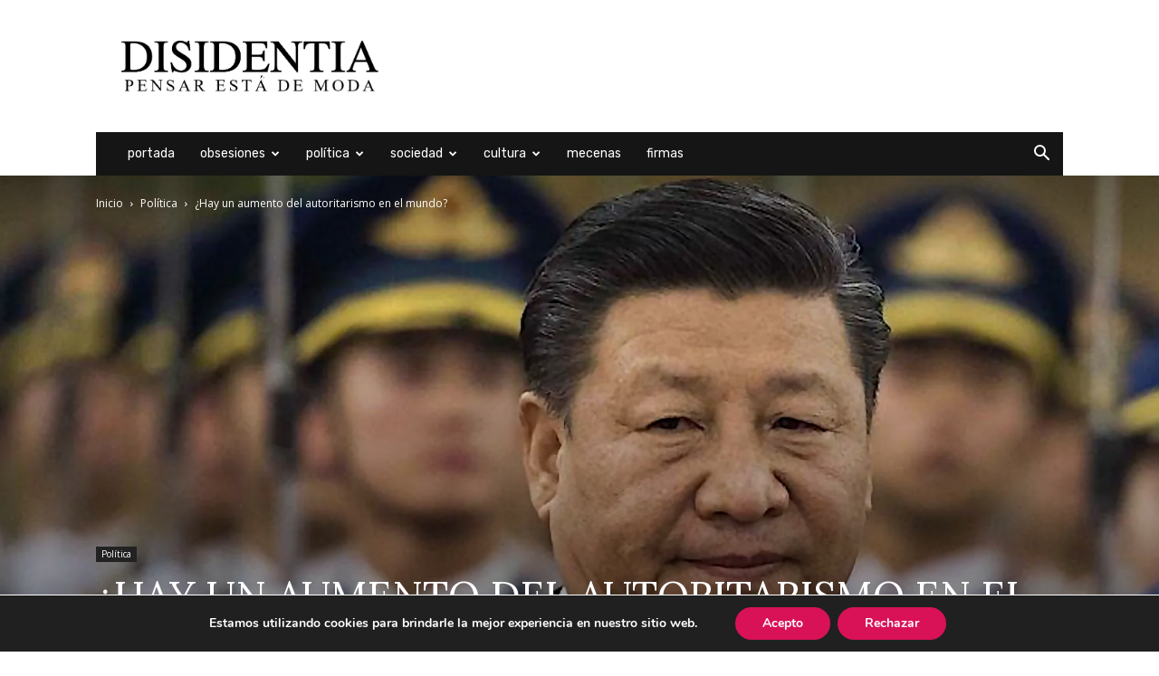

--- FILE ---
content_type: text/html; charset=utf-8
request_url: https://www.google.com/recaptcha/api2/aframe
body_size: 267
content:
<!DOCTYPE HTML><html><head><meta http-equiv="content-type" content="text/html; charset=UTF-8"></head><body><script nonce="v8YaU1i_8EByGo9SSvFUBw">/** Anti-fraud and anti-abuse applications only. See google.com/recaptcha */ try{var clients={'sodar':'https://pagead2.googlesyndication.com/pagead/sodar?'};window.addEventListener("message",function(a){try{if(a.source===window.parent){var b=JSON.parse(a.data);var c=clients[b['id']];if(c){var d=document.createElement('img');d.src=c+b['params']+'&rc='+(localStorage.getItem("rc::a")?sessionStorage.getItem("rc::b"):"");window.document.body.appendChild(d);sessionStorage.setItem("rc::e",parseInt(sessionStorage.getItem("rc::e")||0)+1);localStorage.setItem("rc::h",'1769380458287');}}}catch(b){}});window.parent.postMessage("_grecaptcha_ready", "*");}catch(b){}</script></body></html>